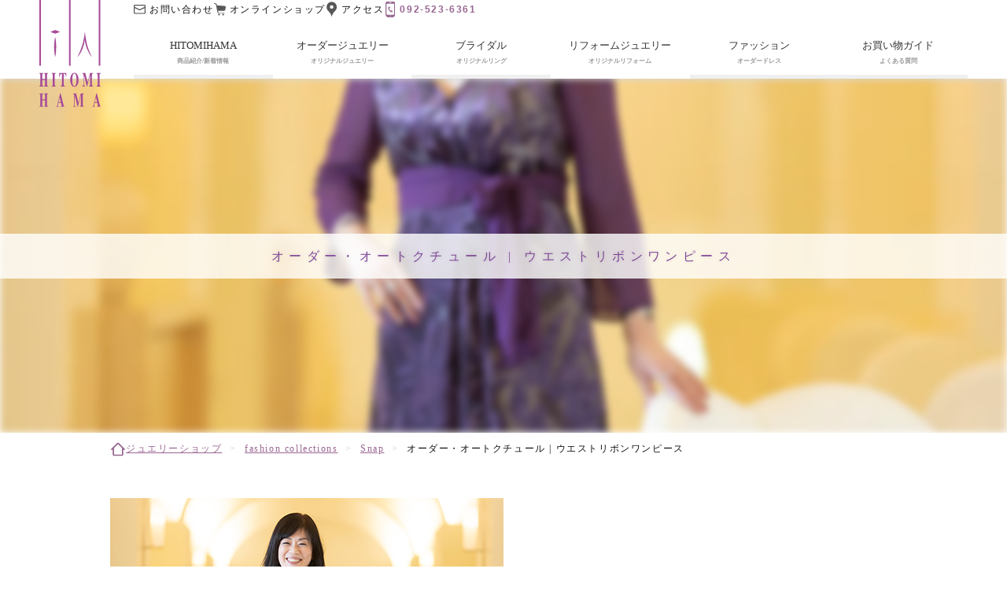

--- FILE ---
content_type: text/html; charset=UTF-8
request_url: https://www.hitomihama.co.jp/collection/collection-5321
body_size: 10372
content:
<!DOCTYPE html>
<html lang="ja-JP" xmlns:og="http://ogp.me/ns#" xmlns:fb="http://www.facebook.com/2008/fbml">

<head>
    <meta charset="UTF-8">
  <meta name="viewport" content="width=device-width">
  
  <!--  -->

    <link href="https://www.hitomihama.co.jp/website/wp-content/themes/ver2020/static/favicon.png" rel="icon" type="image/png">
  <link href="https://www.hitomihama.co.jp/website/wp-content/themes/ver2020/static/favicon.png" rel="apple-touch-icon" type="image/png">
  <link rel="alternate" type="application/rss+xml" title="hitomihama RSS Feed" href="https://www.hitomihama.co.jp/feed/atom">
  <meta property='og:locale' content='ja_JP'>
  <meta property='og:site_name' content='ヒトミハマジュエルサロン【福岡市】｜宝石のオーダー・リフォーム・婚約指輪'>
      <!-- wp-head -->
  <meta name='robots' content='index, follow, max-image-preview:large, max-snippet:-1, max-video-preview:-1' />

	<!-- This site is optimized with the Yoast SEO plugin v26.7 - https://yoast.com/wordpress/plugins/seo/ -->
	<title>オーダー・オートクチュール | ウエストリボンワンピース | ヒトミハマジュエルサロン【福岡市】｜宝石のオーダー・リフォーム・婚約指輪</title>
	<link rel="canonical" href="https://www.hitomihama.co.jp/collection/collection-5321" />
	<meta property="og:locale" content="ja_JP" />
	<meta property="og:type" content="article" />
	<meta property="og:title" content="オーダー・オートクチュール | ウエストリボンワンピース | ヒトミハマジュエルサロン【福岡市】｜宝石のオーダー・リフォーム・婚約指輪" />
	<meta property="og:description" content="ヒトミハマのオーダー・オートクチュール 。" />
	<meta property="og:url" content="https://www.hitomihama.co.jp/collection/collection-5321" />
	<meta property="og:site_name" content="ヒトミハマジュエルサロン【福岡市】｜宝石のオーダー・リフォーム・婚約指輪" />
	<meta property="article:modified_time" content="2023-06-17T03:10:23+00:00" />
	<meta property="og:image" content="https://www.hitomihama.co.jp/website/wp-content/uploads/2021/12/s_MG_2612.jpg" />
	<meta property="og:image:width" content="500" />
	<meta property="og:image:height" content="450" />
	<meta property="og:image:type" content="image/jpeg" />
	<meta name="twitter:card" content="summary_large_image" />
	<script type="application/ld+json" class="yoast-schema-graph">{"@context":"https://schema.org","@graph":[{"@type":"WebPage","@id":"https://www.hitomihama.co.jp/collection/collection-5321","url":"https://www.hitomihama.co.jp/collection/collection-5321","name":"オーダー・オートクチュール | ウエストリボンワンピース | ヒトミハマジュエルサロン【福岡市】｜宝石のオーダー・リフォーム・婚約指輪","isPartOf":{"@id":"https://www.hitomihama.co.jp/#website"},"primaryImageOfPage":{"@id":"https://www.hitomihama.co.jp/collection/collection-5321#primaryimage"},"image":{"@id":"https://www.hitomihama.co.jp/collection/collection-5321#primaryimage"},"thumbnailUrl":"https://www.hitomihama.co.jp/website/wp-content/uploads/2021/12/s_MG_2612.jpg","datePublished":"2021-12-17T01:38:07+00:00","dateModified":"2023-06-17T03:10:23+00:00","breadcrumb":{"@id":"https://www.hitomihama.co.jp/collection/collection-5321#breadcrumb"},"inLanguage":"ja","potentialAction":[{"@type":"ReadAction","target":["https://www.hitomihama.co.jp/collection/collection-5321"]}]},{"@type":"ImageObject","inLanguage":"ja","@id":"https://www.hitomihama.co.jp/collection/collection-5321#primaryimage","url":"https://www.hitomihama.co.jp/website/wp-content/uploads/2021/12/s_MG_2612.jpg","contentUrl":"https://www.hitomihama.co.jp/website/wp-content/uploads/2021/12/s_MG_2612.jpg","width":500,"height":450},{"@type":"BreadcrumbList","@id":"https://www.hitomihama.co.jp/collection/collection-5321#breadcrumb","itemListElement":[{"@type":"ListItem","position":1,"name":"ホーム","item":"https://www.hitomihama.co.jp/"},{"@type":"ListItem","position":2,"name":"Collections","item":"https://www.hitomihama.co.jp/collection"},{"@type":"ListItem","position":3,"name":"オーダー・オートクチュール | ウエストリボンワンピース"}]},{"@type":"WebSite","@id":"https://www.hitomihama.co.jp/#website","url":"https://www.hitomihama.co.jp/","name":"ヒトミハマジュエルサロン【福岡市】｜宝石のオーダー・リフォーム・婚約指輪","description":"福岡市薬院エリア浄水通で30年以上続くオーダーメイド専門の宝石店。オリジナルジュエリーやお手持ちの宝石のリフォームなどのご相談に、ジュエリーデザイナーが承ります。","potentialAction":[{"@type":"SearchAction","target":{"@type":"EntryPoint","urlTemplate":"https://www.hitomihama.co.jp/?s={search_term_string}"},"query-input":{"@type":"PropertyValueSpecification","valueRequired":true,"valueName":"search_term_string"}}],"inLanguage":"ja"}]}</script>
	<!-- / Yoast SEO plugin. -->


<link rel='dns-prefetch' href='//www.googletagmanager.com' />
<link rel="alternate" title="oEmbed (JSON)" type="application/json+oembed" href="https://www.hitomihama.co.jp/wp-json/oembed/1.0/embed?url=https%3A%2F%2Fwww.hitomihama.co.jp%2Fcollection%2Fcollection-5321" />
<link rel="alternate" title="oEmbed (XML)" type="text/xml+oembed" href="https://www.hitomihama.co.jp/wp-json/oembed/1.0/embed?url=https%3A%2F%2Fwww.hitomihama.co.jp%2Fcollection%2Fcollection-5321&#038;format=xml" />
<style id='wp-img-auto-sizes-contain-inline-css' type='text/css'>
img:is([sizes=auto i],[sizes^="auto," i]){contain-intrinsic-size:3000px 1500px}
/*# sourceURL=wp-img-auto-sizes-contain-inline-css */
</style>
<link rel='stylesheet' id='sbi_styles-css' href='https://www.hitomihama.co.jp/website/wp-content/plugins/instagram-feed/css/sbi-styles.min.css?ver=6.10.0' type='text/css' media='all' />
<style id='wp-emoji-styles-inline-css' type='text/css'>

	img.wp-smiley, img.emoji {
		display: inline !important;
		border: none !important;
		box-shadow: none !important;
		height: 1em !important;
		width: 1em !important;
		margin: 0 0.07em !important;
		vertical-align: -0.1em !important;
		background: none !important;
		padding: 0 !important;
	}
/*# sourceURL=wp-emoji-styles-inline-css */
</style>
<style id='wp-block-library-inline-css' type='text/css'>
:root{--wp-block-synced-color:#7a00df;--wp-block-synced-color--rgb:122,0,223;--wp-bound-block-color:var(--wp-block-synced-color);--wp-editor-canvas-background:#ddd;--wp-admin-theme-color:#007cba;--wp-admin-theme-color--rgb:0,124,186;--wp-admin-theme-color-darker-10:#006ba1;--wp-admin-theme-color-darker-10--rgb:0,107,160.5;--wp-admin-theme-color-darker-20:#005a87;--wp-admin-theme-color-darker-20--rgb:0,90,135;--wp-admin-border-width-focus:2px}@media (min-resolution:192dpi){:root{--wp-admin-border-width-focus:1.5px}}.wp-element-button{cursor:pointer}:root .has-very-light-gray-background-color{background-color:#eee}:root .has-very-dark-gray-background-color{background-color:#313131}:root .has-very-light-gray-color{color:#eee}:root .has-very-dark-gray-color{color:#313131}:root .has-vivid-green-cyan-to-vivid-cyan-blue-gradient-background{background:linear-gradient(135deg,#00d084,#0693e3)}:root .has-purple-crush-gradient-background{background:linear-gradient(135deg,#34e2e4,#4721fb 50%,#ab1dfe)}:root .has-hazy-dawn-gradient-background{background:linear-gradient(135deg,#faaca8,#dad0ec)}:root .has-subdued-olive-gradient-background{background:linear-gradient(135deg,#fafae1,#67a671)}:root .has-atomic-cream-gradient-background{background:linear-gradient(135deg,#fdd79a,#004a59)}:root .has-nightshade-gradient-background{background:linear-gradient(135deg,#330968,#31cdcf)}:root .has-midnight-gradient-background{background:linear-gradient(135deg,#020381,#2874fc)}:root{--wp--preset--font-size--normal:16px;--wp--preset--font-size--huge:42px}.has-regular-font-size{font-size:1em}.has-larger-font-size{font-size:2.625em}.has-normal-font-size{font-size:var(--wp--preset--font-size--normal)}.has-huge-font-size{font-size:var(--wp--preset--font-size--huge)}.has-text-align-center{text-align:center}.has-text-align-left{text-align:left}.has-text-align-right{text-align:right}.has-fit-text{white-space:nowrap!important}#end-resizable-editor-section{display:none}.aligncenter{clear:both}.items-justified-left{justify-content:flex-start}.items-justified-center{justify-content:center}.items-justified-right{justify-content:flex-end}.items-justified-space-between{justify-content:space-between}.screen-reader-text{border:0;clip-path:inset(50%);height:1px;margin:-1px;overflow:hidden;padding:0;position:absolute;width:1px;word-wrap:normal!important}.screen-reader-text:focus{background-color:#ddd;clip-path:none;color:#444;display:block;font-size:1em;height:auto;left:5px;line-height:normal;padding:15px 23px 14px;text-decoration:none;top:5px;width:auto;z-index:100000}html :where(.has-border-color){border-style:solid}html :where([style*=border-top-color]){border-top-style:solid}html :where([style*=border-right-color]){border-right-style:solid}html :where([style*=border-bottom-color]){border-bottom-style:solid}html :where([style*=border-left-color]){border-left-style:solid}html :where([style*=border-width]){border-style:solid}html :where([style*=border-top-width]){border-top-style:solid}html :where([style*=border-right-width]){border-right-style:solid}html :where([style*=border-bottom-width]){border-bottom-style:solid}html :where([style*=border-left-width]){border-left-style:solid}html :where(img[class*=wp-image-]){height:auto;max-width:100%}:where(figure){margin:0 0 1em}html :where(.is-position-sticky){--wp-admin--admin-bar--position-offset:var(--wp-admin--admin-bar--height,0px)}@media screen and (max-width:600px){html :where(.is-position-sticky){--wp-admin--admin-bar--position-offset:0px}}
/*wp_block_styles_on_demand_placeholder:696a0aa82cb12*/
/*# sourceURL=wp-block-library-inline-css */
</style>
<style id='classic-theme-styles-inline-css' type='text/css'>
/*! This file is auto-generated */
.wp-block-button__link{color:#fff;background-color:#32373c;border-radius:9999px;box-shadow:none;text-decoration:none;padding:calc(.667em + 2px) calc(1.333em + 2px);font-size:1.125em}.wp-block-file__button{background:#32373c;color:#fff;text-decoration:none}
/*# sourceURL=/wp-includes/css/classic-themes.min.css */
</style>
<link rel='stylesheet' id='contact-form-7-css' href='https://www.hitomihama.co.jp/website/wp-content/plugins/contact-form-7/includes/css/styles.css?ver=6.1.4' type='text/css' media='all' />
<link rel='stylesheet' id='my_style-css' href='https://www.hitomihama.co.jp/website/wp-content/themes/ver2020/assets/css/style.min.css?ver=0.6' type='text/css' media='all' />
<script type="text/javascript" src="https://www.hitomihama.co.jp/website/wp-includes/js/jquery/jquery.min.js?ver=3.7.1" id="jquery-core-js"></script>
<script type="text/javascript" src="https://www.hitomihama.co.jp/website/wp-includes/js/jquery/jquery-migrate.min.js?ver=3.4.1" id="jquery-migrate-js"></script>
<script type="text/javascript" id="track-the-click-js-extra">
/* <![CDATA[ */
var ajax_var = {"nonce":"a93830237c"};
var ttc_data = {"proBeacon":""};
//# sourceURL=track-the-click-js-extra
/* ]]> */
</script>
<script type="text/javascript" src="https://www.hitomihama.co.jp/website/wp-content/plugins/track-the-click/public/js/track-the-click-public.js?ver=0.4.0" id="track-the-click-js" data-noptimize="true" data-no-optimize="1"></script>
<script type="text/javascript" id="track-the-click-js-after" data-noptimize="true" data-no-optimize="1">
/* <![CDATA[ */
function getHomeURL() {return "https://www.hitomihama.co.jp";}
function getPostID() {return 5321;}
function showClickCounts() {return false;}

//# sourceURL=track-the-click-js-after
/* ]]> */
</script>

<!-- Site Kit によって追加された Google タグ（gtag.js）スニペット -->
<!-- Google アナリティクス スニペット (Site Kit が追加) -->
<script type="text/javascript" src="https://www.googletagmanager.com/gtag/js?id=G-N0NSDF8BMX" id="google_gtagjs-js" async></script>
<script type="text/javascript" id="google_gtagjs-js-after">
/* <![CDATA[ */
window.dataLayer = window.dataLayer || [];function gtag(){dataLayer.push(arguments);}
gtag("set","linker",{"domains":["www.hitomihama.co.jp"]});
gtag("js", new Date());
gtag("set", "developer_id.dZTNiMT", true);
gtag("config", "G-N0NSDF8BMX");
//# sourceURL=google_gtagjs-js-after
/* ]]> */
</script>
<link rel="https://api.w.org/" href="https://www.hitomihama.co.jp/wp-json/" /><link rel="alternate" title="JSON" type="application/json" href="https://www.hitomihama.co.jp/wp-json/wp/v2/collection/5321" /><link rel="EditURI" type="application/rsd+xml" title="RSD" href="https://www.hitomihama.co.jp/website/xmlrpc.php?rsd" />
<meta name="generator" content="WordPress 6.9" />
<link rel='shortlink' href='https://www.hitomihama.co.jp/?p=5321' />
<meta name="generator" content="Site Kit by Google 1.168.0" /><link rel="canonical" href="https://www.hitomihama.co.jp/collection/collection-5321">

<!-- Google タグ マネージャー スニペット (Site Kit が追加) -->
<script type="text/javascript">
/* <![CDATA[ */

			( function( w, d, s, l, i ) {
				w[l] = w[l] || [];
				w[l].push( {'gtm.start': new Date().getTime(), event: 'gtm.js'} );
				var f = d.getElementsByTagName( s )[0],
					j = d.createElement( s ), dl = l != 'dataLayer' ? '&l=' + l : '';
				j.async = true;
				j.src = 'https://www.googletagmanager.com/gtm.js?id=' + i + dl;
				f.parentNode.insertBefore( j, f );
			} )( window, document, 'script', 'dataLayer', 'GTM-W8TM9VQ' );
			
/* ]]> */
</script>

<!-- (ここまで) Google タグ マネージャー スニペット (Site Kit が追加) -->
  <!-- /wp-head -->
</head>

<body>
  <div id="header" class="header">
    <div class="headerlogo">
      <a href="https://www.hitomihama.co.jp/" class="headerlogo-item">
        <img src="https://www.hitomihama.co.jp/website/wp-content/themes/ver2020/assets/svg/logo.svg" alt="HITOMIHAMA">
      </a>
      <!--<img class="subLogo" src="https://www.hitomihama.co.jp/website/wp-content/themes/ver2020/assets/svg/sdg_logo.svg" alt="">-->
    </div>
    <button type="button" id="triggerHeaderMenu" class="globalMenu-button">
      <i></i>
      <i></i>
      <i></i>
    </button>
    <nav id="globalmenu" class="globalmenu">
      <ul class="globalmenu-main">
        <li class="headermenu-buttons more-list">
          <button type="button" class="globalmenu-main-item">
            <span class="parts-main">HITOMIHAMA</span>
            <span class="parts-sub">商品紹介/新着情報</span>
          </button>
          <ul class="globalmenu-sub">
            <li>
              <a href="https://www.hitomihama.co.jp/hitomihama" class="globalmenu-sub-item">
                <span>ごあいさつ</span>
              </a>
            </li>
            <li>
              <a href="https://www.hitomihama.co.jp/brandcollection" class="globalmenu-sub-item">
                <span>商品紹介</span>
              </a>
            </li>
            <li>
              <a href="https://www.hitomihama.co.jp/about" class="globalmenu-sub-item">
                <span>ブランドスピリット</span>
              </a>
            </li>
            <li>
              <a href="https://www.hitomihama.co.jp/history" class="globalmenu-sub-item">
                <span>ヒストリー＆プレスリリース</span>
              </a>
            </li>
            <li>
              <a href="https://www.hitomihama.co.jp/information" class="globalmenu-sub-item">
                <span>新着情報/ブログ</span>
              </a>
            </li>
          </ul>
        </li>
        <li class="headermenu-buttons direct-link">
          <a href="https://www.hitomihama.co.jp/orderjewelry/" target="_blank" rel="noopener">
            <button type="button" class="globalmenu-main-item">
              <span class="parts-main">オーダージュエリー</span>
              <span class="parts-sub">オリジナルジュエリー</span>
            </button>
          </a>
        </li>
        <li class="headermenu-buttons more-list">
          <button type="button" class="globalmenu-main-item">
            <span class="parts-main">ブライダル</span>
            <span class="parts-sub">オリジナルリング</span>
          </button>
          <ul class="globalmenu-sub">
            <li><a href="https://www.hitomihama.co.jp/items/engagement-rings-collections/">エンゲージリング</a></li>
            <li><a href=https://www.hitomihama.co.jp/items/marriage-rings-collections/">マリッジリング</a></li>
          </ul>
        </li>
        <li class="headermenu-buttons direct-link">
          <a href="https://www.hitomihama.co.jp/reform/" target="_blank" rel="noopener">
            <button type="button" class="globalmenu-main-item">
              <span class="parts-main">リフォームジュエリー</span>
              <span class="parts-sub">オリジナルリフォーム</span>
            </button>
          </a>
        </li>
        <li class="headermenu-buttons more-list">
          <button type="button" class="globalmenu-main-item">
            <span class="parts-main">ファッション</span>
            <span class="parts-sub">オーダードレス</span>
          </button>
          <ul class="globalmenu-sub">
            <li>
              <a href="https://www.hitomihama.co.jp/collections/fashion/" class="globalmenu-sub-item">
                <span>ファッションギャラリー</span>
              </a>
            </li>
            <li>
              <a href="https://www.hitomihama.co.jp/collections/fashion/#order" class="globalmenu-sub-item">
                <span>オーダーの流れ</span>
              </a>
            </li>
          </ul>
        </li>
        <li class="headermenu-buttons more-list">
          <button type="button" class="globalmenu-main-item">
            <span class="parts-main">お買い物ガイド</span>
            <span class="parts-sub">よくある質問</span>
          </button>
          <ul class="globalmenu-sub">
            <li>
              <a href="https://www.hitomihama.co.jp/qanda#guide" class="globalmenu-sub-item">
                <span>お買い物ガイド</span>
              </a>
            </li>
            <li>
              <a href="https://www.hitomihama.co.jp/qanda#qanda" class="globalmenu-sub-item">
                <span>よくある質問</span>
              </a>
            </li>
          </ul>
        </li>
      </ul>
      <ul class="othermenu">
        <li>
          <a href="https://www.hitomihama.co.jp/contact" class="othermenu-mail">
            <img src="https://www.hitomihama.co.jp/website/wp-content/themes/ver2020/assets/svg/icon/icon-mail.svg" alt="mail" class="othermenu-icon">
          </a>
        </li>
        <li>
          <a href="https://shop.hitomihama.co.jp/" class="othermenu-cart" target="_blank" rel="noopener">
            <img src="https://www.hitomihama.co.jp/website/wp-content/themes/ver2020/assets/svg/icon/icon-cart.svg" alt="cart" class="othermenu-icon">
          </a>
        </li>
        <li>
          <a href="#accessHitomihama" class="othermenu-access">
            <img src="https://www.hitomihama.co.jp/website/wp-content/themes/ver2020/assets/svg/icon/icon-mappin.svg" alt="access" class="othermenu-icon">
          </a>
        </li>
        <li>
          <a href="tel:0925236361" class="othermenu-tel">
            <img src="https://www.hitomihama.co.jp/website/wp-content/themes/ver2020/assets/svg/icon/icon-tel.svg" alt="mail" class="othermenu-icon">
          </a>
        </li>
      </ul>
    </nav>
  </div>
<div class="page">
  <header id="appHeader" class="page-header">
                  <div class="page-header-item">
          <div class="parts-title-all">
            <h1 class="parts-title">オーダー・オートクチュール | ウエストリボンワンピース</h1>
                      </div>
                      <img src="https://www.hitomihama.co.jp/website/wp-content/uploads/2021/12/s_MG_2612-480x280.jpg" class="attachment-post-thumbnail size-post-thumbnail wp-post-image" alt="" decoding="async" fetchpriority="high" />                  </div>
  </header>
  <nav class="wrap">
        <ul class="pankuzu">
      <li><a href="https://www.hitomihama.co.jp/">ジュエリーショップ</a></li>
              <li><a href="https://www.hitomihama.co.jp/collections/fashion">fashion collections</a></li>
                    <li><a href="https://www.hitomihama.co.jp/items/snap">Snap</a></li>
            <li><span>オーダー・オートクチュール | ウエストリボンワンピース</span></li>
    </ul>
  </nav>
  <main role="main" class="contents">
    <article class="posted textStyle wrap">
      <div class="wp-block-image">
<figure class="aligncenter size-full"><img decoding="async" width="500" height="450" src="https://www.hitomihama.co.jp/website/wp-content/uploads/2021/12/s_MG_2612.jpg" alt="" class="wp-image-5322"/></figure>
</div>


<p><em><strong><a href="https://www.hitomihama.co.jp/items/snap"><em><strong><em><strong><a href="https://www.hitomihama.co.jp/collections/fashon"><em><strong>></strong></em>一覧へ戻る</a></strong></em></strong></em></a></strong></em></p>
      <div class="posted-footer">
        Posted : <time datetime="2021-12-17" pubdate>2021-12-17</time>
      </div>
1
        <nav class="pagination-single">
    <p>
              <a href="https://www.hitomihama.co.jp/collection/collection-5323">
          <img src="https://www.hitomihama.co.jp/website/wp-content/themes/ver2020/assets/svg/icon/icon-pagenewer.svg" alt="オーダー・オートクチュール | ワインレッドドレープドレス">
        </a>
          </p>
    <p>
      <!--
            <a href="https://www.hitomihama.co.jp//information/">
              <img src="https://www.hitomihama.co.jp/website/wp-content/themes/ver2020/assets/svg/icon/icon-pageback.svg" alt="Back">
            </a>
            -->
    </p>
    <p>
              <a href="https://www.hitomihama.co.jp/collection/collection-5318">
          <img src="https://www.hitomihama.co.jp/website/wp-content/themes/ver2020/assets/svg/icon/icon-pageolder.svg" alt="オーダー・オートクチュール | 白レースワンピース">
        </a>
          </p>
  </nav>
    </article>
  </main>
      <aside class="page-footer">
      <section class="page-footer-access wrap">
        <h1 id="accessHitomihama" class="page-title-main">
          <span>ご来店のアクセス</span>
        </h1>
        <div class="access-image">
          <img src="https://www.hitomihama.co.jp/website/wp-content/themes/ver2020/assets/img/app-footer-image.jpg" alt="">
        </div>
        <div class="access-subtitle">
          <p>HITOMIHAMA ジュエルサロン</p>
          <p>TEL.092-523-6361</p>
        </div>
        <p>営業時間 10:00～18:00 毎週月曜、第2・4日曜店休　福岡市中央区平尾浄水町8番14号ガーデンヒルズ浄水Ⅱ2F</p>
        <ul class="access-list">
          <li class="access-list-item">
            <h2 class="item-title">お車で</h2>
            <p>●地下鉄薬院駅より約10分</p>
            <p>●西鉄平尾駅より約10分</p>
            <p>［駐車場について］</p>
            <p>お車でお越しの方は近隣の駐車場をご利用ください。</p>
          </li>
          <li class="access-list-item">
            <h2 class="item-title">西鉄バスで「動物園前」下車</h2>
            <p>●博多・天神方面から 56、58番。</p>
            <p>●柏原・桧原方面から 56番乗車。</p>
            <p>●小笹方面から 58番乗車。</p>
          </li>
          <li class="access-list-item">
            <h2 class="item-title">地下鉄で</h2>
            <p>●地下鉄七隈線</p>
            <p>「薬院大通（動植物園口）」下車</p>
            <p>徒歩約１５分。</p>
          </li>
        </ul>
        <div class="access-map">
          <iframe src="https://www.google.com/maps/embed?pb=!1m18!1m12!1m3!1d3324.2399920422145!2d130.38948335087446!3d33.573117580644414!2m3!1f0!2f0!3f0!3m2!1i1024!2i768!4f13.1!3m3!1m2!1s0x3541917d47a06cfb%3A0x20d01d11f27cc29a!2z44OS44OI44Of44OP44Oe44K444Ol44Ko44Or44K144Ot44Oz!5e0!3m2!1sja!2sjp!4v1590225300723!5m2!1sja!2sjp" width="600" height="450" frameborder="0" style="border:0;" allowfullscreen="" aria-hidden="false" tabindex="0"></iframe>
        </div>
      </section>
      <section class="page-footer-info">
        <div class="wrap">
          <h1 class="info-title">ヒトミハマではご予約をおすすめしております</h1>
          <p>「LINE」でのご相談・オーダーも承っております。</p>
          <ul class="info-links document">
            <li>
              <a class="topOrder-button" href="tel:0925236361">
                <div>
                  <img src="https://www.hitomihama.co.jp/website/wp-content/themes/ver2020/assets/svg/icon/icon-tel.svg" alt="">
                </div>
                <div>
                  <span>お電話</span>
                  <span>092-523-6361</span>
                  <span>営業時間（10:00～18:00）</span>
                </div>
              </a>
            </li>
            <li>
              <a class="topOrder-button" href="https://lin.ee/yubxBjf" target="_blank" rel="noopener">
                <div>
                  <img src="https://www.hitomihama.co.jp/website/wp-content/themes/ver2020/assets/svg/icon/icon-line.svg" alt="">
                </div>
                <div>
                  <span>LINEでご相談・ご予約</span>
                </div>
              </a>
            </li>
          </ul>
        </div>
      </section>
    </aside></div>

<footer class="footer wrap">
  <ul class="page-footer-icons serif">
    <li>
      <a href="https://instagram.com/hitomihama_official" class="othermenu-instagram" target="_blank" rel="noopener">
        <img src="https://www.hitomihama.co.jp/website/wp-content/themes/ver2020/assets/svg/icon/icon-instagram.svg" alt="instagram" class="othermenu-icon">
        <span>offcial</span>
      </a>
    </li>
    <li>
      <a href="https://www.instagram.com/hitomihama_fashion/" class="othermenu-facebook" target="_blank" rel="noopener">
        <img src="https://www.hitomihama.co.jp/website/wp-content/themes/ver2020/assets/svg/icon/icon-instagram.svg" alt="instagram" class="othermenu-icon">
        <span>fashion</span>
      </a>
    </li>
    <li>
      <a href="https://www.youtube.com/watch?v=CSaz1JZP_bc&feature=youtu.be" class="othermenu-youtube" target="_blank" rel="noopener">
        <img src="https://www.hitomihama.co.jp/website/wp-content/themes/ver2020/assets/svg/icon/icon-youtube.svg" alt="サロンの日常│福岡・浄水通りにあるジュエリーサロン" class="othermenu-icon">
        <span>movie</span>
      </a>
    </li>
  </ul>

  <nav class="footer__sitemap serif">
    <div class="footer__sitemap__lists">
      <h1>HITOMIHAMA</h1>
      <ul>
        <li><a href="https://www.hitomihama.co.jp/hitomihama">ごあいさつ</a></li>
        <li><a href="https://www.hitomihama.co.jp/brandcollection">商品紹介</a></li>
        <li><a href="https://www.hitomihama.co.jp/about">ブランドスピリット</a></li>
        <li><a href="https://www.hitomihama.co.jp/history">ヒストリー＆プレスリリース</a></li>
        <li><a href="https://www.hitomihama.co.jp/information">新着情報/ブログ</a></li>
      </ul>
    </div>
    <div class="footer__sitemap__lists">
      <h1>Oeder Jewelry</h1>
      <ul>
        <li><a href="https://www.hitomihama.co.jp/orderjewelry/" target="_blank" rel="noopener">オーダージュエリー</a></li>
        <li><a href="https://www.hitomihama.co.jp/items/order-collections/">オーダー例</a></li>
        <li><a href="https://www.hitomihama.co.jp/items/order-collections/#order">オーダーの流れ</a></li>
        <li><a href="https://www.hitomihama.co.jp/seiza/">星と宝石の物語</a></li>
      </ul>
    </div>
    <div class="footer__sitemap__lists">
      <h1>Bridal Jewelry</h1>
      <ul>
        <li><a href="https://www.hitomihama.co.jp/items/engagement-rings-collections/">エンゲージリング</a></li>
        <li><a href=https://www.hitomihama.co.jp/items/marriage-rings-collections/">マリッジリング</a></li>
      </ul>
    </div>
    <div class="footer__sitemap__lists">
      <h1 class="serif">Reform Jewelry</h1>
      <ul>
        <li><a href="https://www.hitomihama.co.jp/reform/" target="_blank" rel="noopener">リフォームジュエリー</a></li>
        <li><a href="https://www.hitomihama.co.jp/items/refine-collections/">リフォーム例</a></li>
        <li><a href="https://www.hitomihama.co.jp/items/refine-collections/#order">リフォームの流れ</a></li>
      </ul>
    </div>
    <div class="footer__sitemap__lists">
      <h1>Fashion</h1>
      <ul>
        <li><a href="https://www.hitomihama.co.jp/collections/fashion/">ファッションギャラリー</a></li>
        <li><a href="https://www.hitomihama.co.jp/collections/fashion/#order">オーダーの流れ</a></li>
      </ul>
      <h1>Guide</h1>
      <ul>
        <li><a href="https://www.hitomihama.co.jp/qanda#guide">お買い物ガイド</a></li>
        <li><a href="https://www.hitomihama.co.jp/qanda#qanda">よくある質問</a></li>
      </ul>
    </div>
    <div class="footer__sitemap__lists">
      <h1>About us</h1>
      <ul>
        <li><a href="https://www.hitomihama.co.jp/company">会社概要</a></li>
        <li><a href="https://www.hitomihama.co.jp/recruit">リクルート</a></li>
        <li><a href="https://www.hitomihama.co.jp/contact">お問い合わせ</a></li>
      </ul>
    </div>
  </nav>
  <p class="copyright serif">© 2012 - 2026 SAISEI co.</p>
</footer>

<div id="lineBanner" class="banner-line">
  <a href="tel:0925236361">
    <img src="https://www.hitomihama.co.jp/website/wp-content/themes/ver2020/assets/img/linebanner_01.png" alt="">
  </a>
  <a href="https://lin.ee/yubxBjf">
    <img src="https://www.hitomihama.co.jp/website/wp-content/themes/ver2020/assets/img/linebanner_02.png" alt="">
  </a>
</div>
<a href="#appHeader" id="pagetop" class="pagetop"></a>
<!-- wp-footer -->
<script type="speculationrules">
{"prefetch":[{"source":"document","where":{"and":[{"href_matches":"/*"},{"not":{"href_matches":["/website/wp-*.php","/website/wp-admin/*","/website/wp-content/uploads/*","/website/wp-content/*","/website/wp-content/plugins/*","/website/wp-content/themes/ver2020/*","/*\\?(.+)"]}},{"not":{"selector_matches":"a[rel~=\"nofollow\"]"}},{"not":{"selector_matches":".no-prefetch, .no-prefetch a"}}]},"eagerness":"conservative"}]}
</script>
<!-- Instagram Feed JS -->
<script type="text/javascript">
var sbiajaxurl = "https://www.hitomihama.co.jp/website/wp-admin/admin-ajax.php";
</script>
		<!-- Google タグ マネージャー (noscript) スニペット (Site Kit が追加) -->
		<noscript>
			<iframe src="https://www.googletagmanager.com/ns.html?id=GTM-W8TM9VQ" height="0" width="0" style="display:none;visibility:hidden"></iframe>
		</noscript>
		<!-- (ここまで) Google タグ マネージャー (noscript) スニペット (Site Kit が追加) -->
		<script type="text/javascript" src="https://www.hitomihama.co.jp/website/wp-includes/js/dist/hooks.min.js?ver=dd5603f07f9220ed27f1" id="wp-hooks-js"></script>
<script type="text/javascript" src="https://www.hitomihama.co.jp/website/wp-includes/js/dist/i18n.min.js?ver=c26c3dc7bed366793375" id="wp-i18n-js"></script>
<script type="text/javascript" id="wp-i18n-js-after">
/* <![CDATA[ */
wp.i18n.setLocaleData( { 'text direction\u0004ltr': [ 'ltr' ] } );
//# sourceURL=wp-i18n-js-after
/* ]]> */
</script>
<script type="text/javascript" src="https://www.hitomihama.co.jp/website/wp-content/plugins/contact-form-7/includes/swv/js/index.js?ver=6.1.4" id="swv-js"></script>
<script type="text/javascript" id="contact-form-7-js-translations">
/* <![CDATA[ */
( function( domain, translations ) {
	var localeData = translations.locale_data[ domain ] || translations.locale_data.messages;
	localeData[""].domain = domain;
	wp.i18n.setLocaleData( localeData, domain );
} )( "contact-form-7", {"translation-revision-date":"2025-11-30 08:12:23+0000","generator":"GlotPress\/4.0.3","domain":"messages","locale_data":{"messages":{"":{"domain":"messages","plural-forms":"nplurals=1; plural=0;","lang":"ja_JP"},"This contact form is placed in the wrong place.":["\u3053\u306e\u30b3\u30f3\u30bf\u30af\u30c8\u30d5\u30a9\u30fc\u30e0\u306f\u9593\u9055\u3063\u305f\u4f4d\u7f6e\u306b\u7f6e\u304b\u308c\u3066\u3044\u307e\u3059\u3002"],"Error:":["\u30a8\u30e9\u30fc:"]}},"comment":{"reference":"includes\/js\/index.js"}} );
//# sourceURL=contact-form-7-js-translations
/* ]]> */
</script>
<script type="text/javascript" id="contact-form-7-js-before">
/* <![CDATA[ */
var wpcf7 = {
    "api": {
        "root": "https:\/\/www.hitomihama.co.jp\/wp-json\/",
        "namespace": "contact-form-7\/v1"
    }
};
//# sourceURL=contact-form-7-js-before
/* ]]> */
</script>
<script type="text/javascript" src="https://www.hitomihama.co.jp/website/wp-content/plugins/contact-form-7/includes/js/index.js?ver=6.1.4" id="contact-form-7-js"></script>
<script type="text/javascript" src="https://www.hitomihama.co.jp/website/wp-content/themes/ver2020/assets/js/common.js?ver=1.6" id="jscommon-js"></script>
<script id="wp-emoji-settings" type="application/json">
{"baseUrl":"https://s.w.org/images/core/emoji/17.0.2/72x72/","ext":".png","svgUrl":"https://s.w.org/images/core/emoji/17.0.2/svg/","svgExt":".svg","source":{"concatemoji":"https://www.hitomihama.co.jp/website/wp-includes/js/wp-emoji-release.min.js?ver=6.9"}}
</script>
<script type="module">
/* <![CDATA[ */
/*! This file is auto-generated */
const a=JSON.parse(document.getElementById("wp-emoji-settings").textContent),o=(window._wpemojiSettings=a,"wpEmojiSettingsSupports"),s=["flag","emoji"];function i(e){try{var t={supportTests:e,timestamp:(new Date).valueOf()};sessionStorage.setItem(o,JSON.stringify(t))}catch(e){}}function c(e,t,n){e.clearRect(0,0,e.canvas.width,e.canvas.height),e.fillText(t,0,0);t=new Uint32Array(e.getImageData(0,0,e.canvas.width,e.canvas.height).data);e.clearRect(0,0,e.canvas.width,e.canvas.height),e.fillText(n,0,0);const a=new Uint32Array(e.getImageData(0,0,e.canvas.width,e.canvas.height).data);return t.every((e,t)=>e===a[t])}function p(e,t){e.clearRect(0,0,e.canvas.width,e.canvas.height),e.fillText(t,0,0);var n=e.getImageData(16,16,1,1);for(let e=0;e<n.data.length;e++)if(0!==n.data[e])return!1;return!0}function u(e,t,n,a){switch(t){case"flag":return n(e,"\ud83c\udff3\ufe0f\u200d\u26a7\ufe0f","\ud83c\udff3\ufe0f\u200b\u26a7\ufe0f")?!1:!n(e,"\ud83c\udde8\ud83c\uddf6","\ud83c\udde8\u200b\ud83c\uddf6")&&!n(e,"\ud83c\udff4\udb40\udc67\udb40\udc62\udb40\udc65\udb40\udc6e\udb40\udc67\udb40\udc7f","\ud83c\udff4\u200b\udb40\udc67\u200b\udb40\udc62\u200b\udb40\udc65\u200b\udb40\udc6e\u200b\udb40\udc67\u200b\udb40\udc7f");case"emoji":return!a(e,"\ud83e\u1fac8")}return!1}function f(e,t,n,a){let r;const o=(r="undefined"!=typeof WorkerGlobalScope&&self instanceof WorkerGlobalScope?new OffscreenCanvas(300,150):document.createElement("canvas")).getContext("2d",{willReadFrequently:!0}),s=(o.textBaseline="top",o.font="600 32px Arial",{});return e.forEach(e=>{s[e]=t(o,e,n,a)}),s}function r(e){var t=document.createElement("script");t.src=e,t.defer=!0,document.head.appendChild(t)}a.supports={everything:!0,everythingExceptFlag:!0},new Promise(t=>{let n=function(){try{var e=JSON.parse(sessionStorage.getItem(o));if("object"==typeof e&&"number"==typeof e.timestamp&&(new Date).valueOf()<e.timestamp+604800&&"object"==typeof e.supportTests)return e.supportTests}catch(e){}return null}();if(!n){if("undefined"!=typeof Worker&&"undefined"!=typeof OffscreenCanvas&&"undefined"!=typeof URL&&URL.createObjectURL&&"undefined"!=typeof Blob)try{var e="postMessage("+f.toString()+"("+[JSON.stringify(s),u.toString(),c.toString(),p.toString()].join(",")+"));",a=new Blob([e],{type:"text/javascript"});const r=new Worker(URL.createObjectURL(a),{name:"wpTestEmojiSupports"});return void(r.onmessage=e=>{i(n=e.data),r.terminate(),t(n)})}catch(e){}i(n=f(s,u,c,p))}t(n)}).then(e=>{for(const n in e)a.supports[n]=e[n],a.supports.everything=a.supports.everything&&a.supports[n],"flag"!==n&&(a.supports.everythingExceptFlag=a.supports.everythingExceptFlag&&a.supports[n]);var t;a.supports.everythingExceptFlag=a.supports.everythingExceptFlag&&!a.supports.flag,a.supports.everything||((t=a.source||{}).concatemoji?r(t.concatemoji):t.wpemoji&&t.twemoji&&(r(t.twemoji),r(t.wpemoji)))});
//# sourceURL=https://www.hitomihama.co.jp/website/wp-includes/js/wp-emoji-loader.min.js
/* ]]> */
</script>
<!-- /wp-footer -->
</body>

</html>

--- FILE ---
content_type: text/css
request_url: https://www.hitomihama.co.jp/website/wp-content/themes/ver2020/assets/css/style.min.css?ver=0.6
body_size: 7649
content:
@import"https://fonts.googleapis.com/css2?family=Noto+Serif+JP:wght@200&display=swap";*{box-sizing:border-box;margin:0;padding:0}html{height:100%;scroll-behavior:smooth}body{font-family:"Questrial",-apple-system,BlinkMacSystemFont,"Helvetica Neue","Yu Gothic Medium","游ゴシック Medium",YuGothic,"游ゴシック体","ヒラギノ角ゴ Pro W3","Hiragino Kaku Gothic Pro","BIZ UDPGothic",sans-serif;font-feature-settings:"palt";background:#fff;color:#101010;font-weight:400;letter-spacing:.1em;line-height:1.6em;-webkit-font-smoothing:antialiased;-moz-osx-font-smoothing:grayscale}img{max-width:100%;vertical-align:top;height:auto}a{text-decoration:none}ul,ol{list-style:none}button:focus{outline:0}hr{border-width:0;border-top:1px solid #e0e0e0}.wrap{width:100%;padding:0 20px}.wrap .document{max-width:768px;margin:0 auto}@media screen and (min-width: 1024px){.wrap{width:1000px;margin:0 auto;padding:0}}.anchor{margin-top:-150px;padding-top:150px}.text-center{text-align:center}.section-space{margin-top:100px}.serif{font-family:"游明朝 Medium","ヒラギノ明朝 ProN W3","HiraMinProN-W3","BIZ UDPMincho",serif;font-feature-settings:"palt"}.header{position:fixed;width:100%;top:0;z-index:9999}@media screen and (min-width: 1024px){.header{background:#fff;box-shadow:0 0 10px -2px rgba(0,0,0,.25);height:100px;display:grid;grid-template-columns:100px 1fr;gap:20px;padding:0 20px}}@media screen and (min-width: 1280px){.header{padding:0 50px}}.headerlogo{position:relative}.headerlogo-item{position:absolute;top:0;left:1rem;width:50px;z-index:99}@media screen and (min-width: 1024px){.headerlogo-item{top:0;left:0;width:78px}}.subLogo{position:absolute;top:10px;left:80px;width:50px;z-index:99}@media screen and (min-width: 1024px){.subLogo{position:absolute;top:10px;left:100px;width:100px}}.globalMenu-button{display:block;width:60px;height:30px;position:absolute;right:1rem;top:20px;z-index:99;background:rgba(0,0,0,0);border:0}.globalMenu-button:focus{outline:0}.globalMenu-button i{display:block;position:absolute;width:60px;height:2px;background:#999;border-radius:3px;transition:all .5s}.globalMenu-button i:nth-of-type(1){top:0}.globalMenu-button i:nth-of-type(2){top:14px}.globalMenu-button i:nth-of-type(3){top:28px}.globalMenu-button span{display:block;position:absolute;bottom:0;width:100%;color:#999;font-size:.5rem;margin-top:5px;text-align:center}.globalMenu-button.js-active i:nth-of-type(1){transform:translateY(14px) rotate(-45deg)}.globalMenu-button.js-active i:nth-of-type(2){opacity:0}.globalMenu-button.js-active i:nth-of-type(3){transform:translateY(-14px) rotate(45deg)}@media screen and (min-width: 1024px){.globalMenu-button{display:none}}.footer{margin-top:3rem}.footer__sitemap{width:-webkit-fit-content;width:-moz-fit-content;width:fit-content;margin:3rem auto;display:grid;grid-template-columns:1fr;gap:2rem}@media screen and (min-width: 768px){.footer__sitemap{grid-template-columns:1fr 1fr 1fr}}@media screen and (min-width: 1024px){.footer__sitemap{grid-template-columns:1fr 1fr 1fr 1fr 1fr 1fr}}.footer__sitemap__lists h1{font-size:1rem;color:#666;margin-top:1rem}.footer__sitemap__lists a{font-size:.75rem;color:#333}.globalmenu{position:fixed;width:100%;height:100vh;z-index:10;background:#f0f0f0;padding:100px 1.5rem;overflow-y:auto;transform:translateX(100%);transition:transform 1s}@media screen and (min-width: 1024px){.globalmenu{transform:translateX(0);height:100px;position:relative;display:grid;grid-template-rows:24px 1fr;gap:20px;background:#fff;overflow:visible;padding:0}}.globalmenu.js-active{transform:translateX(0)}.globalmenu-main{position:relative}.globalmenu-main .headermenu-buttons.direct-link button{cursor:pointer}.globalmenu-main .headermenu-buttons.direct-link.js-active{background:rgba(0,0,0,0)}@media screen and (min-width: 1024px){.globalmenu-main{order:2;display:flex;justify-content:right;gap:20px}.globalmenu-main>li{width:100%;flex-grow:1;position:relative;transition:all .5s;border-bottom:5px solid #fff;padding:5px}.globalmenu-main>li.js-active{background:#f0f0f0;color:#fff}.globalmenu-main>li.js-active>.globalmenu-sub{transform:scaleY(1)}.globalmenu-main>li.more-list{border-color:#f0f0f0}}.globalmenu-main-item{font-family:"游明朝 Medium","ヒラギノ明朝 ProN W3","HiraMinProN-W3","BIZ UDPMincho",serif;font-feature-settings:"palt";background:rgba(0,0,0,0);border:0;padding:10px 0}@media screen and (min-width: 1024px){.globalmenu-main-item{display:block;width:100%;cursor:pointer;-webkit-user-select:none;-moz-user-select:none;user-select:none;line-height:1.2rem;text-align:center;padding:0}}.globalmenu-main-item .parts-main{color:#333;font-size:1.25rem;letter-spacing:0}@media screen and (min-width: 1024px){.globalmenu-main-item .parts-main{font-size:.8rem;display:block}}.globalmenu-main-item .parts-sub{color:#999;font-weight:bold;font-size:.75rem;padding-left:15px}@media screen and (min-width: 1024px){.globalmenu-main-item .parts-sub{font-size:.5rem;letter-spacing:0;display:block;padding:0}}@media screen and (min-width: 1024px){.globalmenu-sub{transition:transform .5s;transform:scaleY(0);transform-origin:top;position:absolute;left:0;top:100%;width:100%}}.globalmenu-sub a{color:#333;display:block;padding:10px 0;font-size:.75rem}.globalmenu-sub a:before{content:"　　　";display:inline-block;text-decoration:line-through;color:#ccc}@media screen and (min-width: 1024px){.globalmenu-sub a{padding:10px}.globalmenu-sub a:before{content:"●";color:#ccc;text-decoration:none}}@media screen and (min-width: 1024px){.globalmenu-sub>li{background:rgba(240,240,240,.9)}}@media screen and (min-width: 1024px){.globalmenu-sub a{transition:background .5s}.globalmenu-sub a:hover{background:#fff0c0}}.othermenu{border-top:1px dashed #ccc}.othermenu a{color:#101010;display:block;margin-top:20px}@media screen and (min-width: 1024px){.othermenu{order:1;display:flex;justify-content:right;align-items:center;font-size:.75rem;gap:15px;border:0}.othermenu li{text-align:right}.othermenu li>a{display:flex;justify-content:right;align-items:center;margin:0}}.othermenu-icon{-o-object-fit:contain;object-fit:contain;-o-object-position:center center;object-position:center center;width:20px;height:20px;padding-right:5px}.othermenu-mail::after{content:"お問い合わせ"}.othermenu-tel{order:10}.othermenu-tel::after{content:"092-523-6361";color:#986591;font-weight:bold}@media screen and (min-width: 1024px){.othermenu-tel{order:0}}.othermenu-cart::after{content:"オンラインショップ"}.othermenu-access::after{content:"アクセス"}.page{padding-top:100px}.contents{margin-top:50px}.page-title-main{font-family:"游明朝 Medium","ヒラギノ明朝 ProN W3","HiraMinProN-W3","BIZ UDPMincho",serif;font-feature-settings:"palt";color:#72378f;font-size:1.5rem;letter-spacing:.2rem;line-height:2.25rem;margin-bottom:30px;text-align:center}.page-title-main span{display:inline-block;border-bottom:1px solid #d47dff;padding-bottom:5px}.page-title-sub{font-family:"游明朝 Medium","ヒラギノ明朝 ProN W3","HiraMinProN-W3","BIZ UDPMincho",serif;font-feature-settings:"palt";color:#72378f;font-size:1.25rem;letter-spacing:.2rem;line-height:2rem;margin-bottom:30px;text-align:center}.page-title-gray{background:#f0f0f0;color:#996592;font-size:1.2rem;letter-spacing:.15rem;padding:5px 10px;margin-bottom:15px}.swiper-container{width:100%;overflow:hidden}.frontpage-hitomihamaonlineshop{display:block;width:-webkit-fit-content;width:-moz-fit-content;width:fit-content;margin:1rem auto;padding:10px;border:1px solid #986591;color:#986591;transition:all 1s}.frontpage-hitomihamaonlineshop:hover{color:#fff;border:1px solid #dc6fa7;background:#fdaad5}.page-header-item-other img{width:100%}.page-header-item-simple{position:relative;width:100%;height:250px;display:flex;justify-content:center;align-items:center;background:linear-gradient(180deg, #fdf3ff 0%, #fff 50%)}@media screen and (min-width: 768px){.page-header-item-simple{height:250px}}.page-header-item-simple .parts-title{font-family:"游明朝 Medium","ヒラギノ明朝 ProN W3","HiraMinProN-W3","BIZ UDPMincho",serif;font-feature-settings:"palt";position:relative;z-index:2;color:#101010;font-size:1rem;letter-spacing:.1rem;text-align:center;filter:drop-shadow(0 0 5px rgba(0, 0, 0, 0.25))}@media screen and (min-width: 768px){.page-header-item-simple .parts-title{font-size:1.5rem;letter-spacing:.3rem}}.page-header-subArea{font-family:"游明朝 Medium","ヒラギノ明朝 ProN W3","HiraMinProN-W3","BIZ UDPMincho",serif;font-feature-settings:"palt";max-width:768px;margin:96px auto 60px;padding-bottom:60px;border-bottom:1px dashed #e0e0e0}.page-header-item{position:relative;width:100%;overflow:hidden;display:flex;justify-content:center;align-items:center}@media screen and (min-width: 768px){.page-header-item{height:450px}}.page-header-item .parts-title-all{width:100%;position:relative;z-index:2;background:rgba(255,255,255,.8);padding:1rem}.page-header-item .parts-title{font-family:"游明朝 Medium","ヒラギノ明朝 ProN W3","HiraMinProN-W3","BIZ UDPMincho",serif;font-feature-settings:"palt";position:relative;z-index:2;color:#7d4697;font-size:.75rem;font-weight:normal;letter-spacing:.2rem;text-align:center;filter:drop-shadow(0 0 2px rgba(0, 0, 0, 0.1))}@media screen and (min-width: 768px){.page-header-item .parts-title{font-size:1rem;letter-spacing:.4rem}}.page-header-item .parts-price{font-family:"游明朝 Medium","ヒラギノ明朝 ProN W3","HiraMinProN-W3","BIZ UDPMincho",serif;font-feature-settings:"palt";position:relative;z-index:2;color:#333;font-size:.8rem;font-weight:normal;letter-spacing:.1rem;text-align:center;margin-top:15px}.page-header-item .parts-price::before{content:"￥"}.page-header-item .parts-price::after{content:"（税込）";letter-spacing:0;font-size:.75rem}@media screen and (min-width: 768px){.page-header-item .parts-price{font-size:1rem;letter-spacing:.3rem;margin-top:15px}}.page-header-item img{position:absolute;z-index:0;filter:blur(5px);width:100%;height:100%;-o-object-fit:cover;object-fit:cover;-o-object-position:center center;object-position:center center}.posted{margin-top:50px}.posted h2{font-family:"游明朝 Medium","ヒラギノ明朝 ProN W3","HiraMinProN-W3","BIZ UDPMincho",serif;font-feature-settings:"palt";color:#72378f;font-size:1.5rem;letter-spacing:.2rem;line-height:2.25rem;margin-top:50px;margin-bottom:10px;text-align:center}.posted h2 span{display:inline-block;border-bottom:1px solid #d47dff;padding-bottom:5px}.posted h3{font-family:"游明朝 Medium","ヒラギノ明朝 ProN W3","HiraMinProN-W3","BIZ UDPMincho",serif;font-feature-settings:"palt";color:#72378f;font-size:1.25rem;letter-spacing:.2rem;line-height:2rem;margin-bottom:10px;text-align:center}.posted table{width:100%;border-collapse:collapse;margin:1rem auto;border-top:1px solid #ccc;border-bottom:1px solid #ccc}.posted table th,.posted table td{text-align:left;padding:1rem;border-bottom:1px dashed #e0e0e0}.posted table th{min-width:15vw}.posted-footer{margin-top:50px;border-top:1px dotted #e0e0e0;color:#999;text-align:right}.textStyle p{font-size:1rem;letter-spacing:.1rem;line-height:1.8rem;text-align:justify}.page-footer{margin-top:100px}.page-footer-access{font-family:"游明朝 Medium","ヒラギノ明朝 ProN W3","HiraMinProN-W3","BIZ UDPMincho",serif;font-feature-settings:"palt";border-top:1px solid #333;padding-top:50px;text-align:center}.page-footer-access .access-image{height:250px;margin:1rem auto}.page-footer-access .access-image img{-o-object-fit:cover;object-fit:cover;-o-object-position:center center;object-position:center center;width:100%;height:100%}.page-footer-access .access-subtitle{color:#72378f;font-size:1.25rem;line-height:2.5rem;font-weight:bold;margin-bottom:1rem}.page-footer-access .access-list{display:grid;grid-template-columns:1fr;gap:20px;margin-top:40px}@media screen and (min-width: 768px){.page-footer-access .access-list{grid-template-columns:repeat(3, 1fr)}}.page-footer-access .access-list-item{font-size:.9rem;text-align:justify}.page-footer-access .access-list-item .item-title{background:#bb8dbe;box-shadow:2px 2px 5px -1px rgba(0,0,0,.2);color:#fff;font-size:1.2rem;margin-bottom:10px;padding:10px;text-align:center}.page-footer-access .access-map{height:300px;margin:40px auto}.page-footer-access .access-map iframe{width:100%;height:100%}.page-footer-info{font-family:"游明朝 Medium","ヒラギノ明朝 ProN W3","HiraMinProN-W3","BIZ UDPMincho",serif;font-feature-settings:"palt";background:url(../img/app-footer-bg.jpg) no-repeat center center;background-size:cover;color:#fff;padding:40px 0;text-align:center}.page-footer-info .info-title{margin:0 0 20px}.page-footer-info .info-links{display:grid;grid-template-columns:1fr;gap:5px;margin-top:40px}@media screen and (min-width: 768px){.page-footer-info .info-links{grid-template-columns:repeat(2, 1fr);gap:20px}}.page-footer-info .info-links li{background:#fff;border-radius:1rem}.page-footer-info .info-links a{display:flex;justify-content:center;align-items:center;height:100%;color:#986591;padding:1rem;text-align:left}.page-footer-morelinks{display:flex;justify-content:center;text-align:center;flex-direction:column;margin-top:40px}@media screen and (min-width: 768px){.page-footer-morelinks{flex-direction:row}}.page-footer-morelinks li+li{border-top:1px dotted #e0e0e0}@media screen and (min-width: 768px){.page-footer-morelinks li+li{border-left:1px solid #e0e0e0;border-top:0}}.page-footer-morelinks a{display:block;padding:15px 0}@media screen and (min-width: 768px){.page-footer-morelinks a{padding:0 10px}}.page-footer-icons{display:flex;justify-content:center;align-items:center;flex-wrap:wrap;gap:10px;flex-wrap:wrap;margin-top:3rem}.page-footer-icons a{display:flex;justify-content:center;align-items:center;color:#666;margin:0 5px}.page-footer-icons img{-o-object-fit:contain;object-fit:contain;width:30px;height:30px}.copyright{margin:40px auto;padding-bottom:120px;font-size:.8rem;text-align:center}.pagetop{display:flex;justify-content:center;align-items:center;width:40px;height:40px;position:fixed;bottom:10px;left:calc(50% - 20px);background:#999;border:4px solid #fff;border-radius:50%;transform:translateY(80px);transition:transform 1s}.pagetop::before{content:"";display:block;width:10px;height:10px;margin-top:5px;border-top:2px solid #fff;border-right:2px solid #fff;transform:rotate(-45deg)}.pagetop.js-active{transform:translateY(0)}.banner-line{width:100%;position:fixed;bottom:0;right:0;z-index:9999;transform:translateY(100px);transition:all 1s;background:#b74a9f;display:flex;justify-content:center;padding:0 .5rem}.banner-line.js-active{transform:translateY(0)}.banner-line a{display:block}.banner-line img{width:-webkit-fit-content;width:-moz-fit-content;width:fit-content}[class^=svgicon]{display:grid;grid-template-columns:15px auto;text-align:left;justify-content:center;align-items:center;gap:5px;color:#986591}.svgicon-sp::before{content:url(../svg/icon/icon-tel.svg)}.svgicon-cal::before{content:url(../svg/icon/icon-cal.svg)}.svgicon-line::before{content:url(../svg/icon/icon-line.svg)}[class^=svgicon-w]{color:#fff}.svgicon-w-sp::before{content:url(../svg/icon/icon-tel-w.svg)}.svgicon-w-cal::before{content:url(../svg/icon/icon-cal-w.svg)}.svgicon-w-line::before{content:url(../svg/icon/icon-line-w.svg)}.blogIndex{margin-top:50px}.blogIndex-categorylist h1{font-family:"游明朝 Medium","ヒラギノ明朝 ProN W3","HiraMinProN-W3","BIZ UDPMincho",serif;font-feature-settings:"palt";color:#999;font-size:.75rem;text-align:center}.blogIndex-categorylist ul{list-style:none;display:grid;grid-template-columns:repeat(auto-fit, minmax(240px, 1fr));margin:0 auto 3rem;align-items:center;border-top:1px dotted #e0e0e0;border-bottom:1px dotted #e0e0e0}.blogIndex-categorylist li{text-align:center;padding:.5rem}.blogIndex-categorylist a{color:#8442a5;font-family:"游明朝 Medium","ヒラギノ明朝 ProN W3","HiraMinProN-W3","BIZ UDPMincho",serif;font-feature-settings:"palt";font-size:.9rem}.blogIndex-categorylist-text{color:#101010;font-family:"游明朝 Medium","ヒラギノ明朝 ProN W3","HiraMinProN-W3","BIZ UDPMincho",serif;font-feature-settings:"palt";text-align:center;margin:-2rem auto 3rem}.blogIndex-categorylist-text.nolist{margin:0 auto 3rem}.blogIndex-list{display:grid;grid-template-columns:repeat(auto-fill, minmax(240px, 1fr));gap:30px}.blogIndex-item{display:block;color:#333}.blogIndex-item .parts-image{position:relative;overflow:hidden}.blogIndex-item .parts-image::before{content:"";display:block;padding-top:100%}.blogIndex-item .parts-image img{position:absolute;width:100%;height:100%;-o-object-fit:cover;object-fit:cover;-o-object-position:center center;object-position:center center;top:0}.blogIndex-item .parts-data{margin-top:10px}.blogIndex-item .parts-date{color:#999;text-align:center}.blogIndex-item .parts-price::before{content:"￥"}.blogIndex-item .parts-price::after{content:"（税込）";letter-spacing:0;font-size:.75rem}.blogIndex-item .parts-data-grid{display:grid;grid-template-columns:repeat(2, 1fr);align-items:center;gap:10px;margin:10px auto}.blogIndex-item .parts-cat{font-size:.75rem;padding:5px;text-align:center;background:#ccc;color:#fff}.blogIndex-item .parts-title{font-size:1rem}.pagination-single{display:flex;justify-content:space-between;padding-top:3em;padding-bottom:3em}.pagination-single p{display:block;width:60px}.pagination-single p img{width:100%}.pagination-index{display:flex;justify-content:space-between;align-items:center;padding:3em 0}.pagination-index a{color:#101010;text-decoration:none}.pagination-index a:hover{background:#ffa}.pagination-index .parts-top{padding:10px;margin-right:auto;border:1px solid #e0e0e0;border-radius:10px}.pagination-index .parts-end{padding:10px;margin-left:auto;border:1px solid #e0e0e0;border-radius:10px}.pagination-index .parts-prev{padding:10px;border:1px solid #e0e0e0;border-top-left-radius:10px;border-bottom-left-radius:10px}@media screen and (min-width: 480px){.pagination-index .parts-prev{padding:10px 20px}}.pagination-index .parts-next{padding:10px;border:1px solid #e0e0e0;border-top-right-radius:10px;border-bottom-right-radius:10px}@media screen and (min-width: 480px){.pagination-index .parts-next{padding:10px 20px}}.pagination-index .parts-pageof-sp{padding:10px;border:1px solid #e0e0e0;border-width:1px 0}.pagination-index .parts-pageof-pc{display:none}@media screen and (min-width: 768px){.pagination-index .parts-pageof-pc{display:flex;justify-content:space-between;border:1px solid #e0e0e0;border-width:1px 0}}.pagination-index .parts-current{color:#fff;background:#666;padding:10px 20px}.pagination-index .parts-numbers{display:block;padding:10px 20px}.taxonomyNavi-list{display:grid;grid-template-columns:repeat(auto-fill, minmax(190px, 1fr));gap:10px;margin-bottom:20px}.taxonomyNavi-list a{display:block;background:#dc6fa7;color:#fff;border-radius:10px;padding:5px 10px;text-align:center;height:100%}.top-intro{margin-top:100px}.top-intro-text{font-family:"游明朝 Medium","ヒラギノ明朝 ProN W3","HiraMinProN-W3","BIZ UDPMincho",serif;font-feature-settings:"palt";margin-top:50px;font-size:.9rem;line-height:1.8rem;letter-spacing:.1rem}.top-intro-links{font-family:"游明朝 Medium","ヒラギノ明朝 ProN W3","HiraMinProN-W3","BIZ UDPMincho",serif;font-feature-settings:"palt";margin-top:50px;line-height:1.8rem;letter-spacing:.1rem;text-align:center}.top-intro-image{margin-top:50px}.top-intro-image img{-o-object-fit:cover;object-fit:cover;width:100%}.top-news{margin-top:50px}.top-news-list{margin-top:20px;border-top:1px solid #ccc;border-bottom:1px solid #ccc}.top-news-list li+li{border-top:1px dotted #ccc}.top-news-item{display:grid;grid-template-columns:1fr;gap:10px;color:#101010;padding:10px}@media(hover: hover){.top-news-item{transition:all .5s}.top-news-item:hover{background:#ffecb6}}@media screen and (min-width: 768px){.top-news-item{grid-template-columns:8rem 1fr}}.top-news-item .parts-category{font-size:.75rem;background:#ccc;color:#fff;text-align:center}.top-news-item .parts-title{grid-column:span 2}@media screen and (min-width: 768px){.top-news-item .parts-title{grid-column:span 1}}.top-news-moreview{text-align:right}.top-news-moreview a{display:inline-block;color:#101010;padding:10px 0}.top-news-moreview a::after{content:" >>"}.top-instagram{margin-top:50px}.feed-instagram{margin:1rem auto}.topOrder-header{background:url(../img/top/top_image02.jpg) no-repeat center center;background-size:cover;margin-bottom:40px}.topOrder-header-item{width:66%;margin-left:auto;padding:5rem 0;text-align:center}@media screen and (min-width: 768px){.topOrder-header-item{width:50%}}.topOrder-header-item .parts-title{font-family:"游明朝 Medium","ヒラギノ明朝 ProN W3","HiraMinProN-W3","BIZ UDPMincho",serif;font-feature-settings:"palt";font-size:1.5rem;color:#72378f}.topOrder-header-item .parts-links{display:block;color:#fff;background:#986591;margin-top:10px;padding:10px}.topOrder-text{text-align:center}.topOrder-graph{margin-top:40px;display:grid;grid-template-columns:1fr;gap:20px 5px;padding-bottom:80px}@media screen and (min-width: 768px){.topOrder-graph{grid-template-columns:repeat(2, 1fr);gap:50px 20px}}.topOrder-graph li{position:relative;display:flex;justify-content:center;align-items:center;border-radius:1rem;box-shadow:0 0 10px -2px rgba(0,0,0,.25);padding:1rem}.topOrder-graph li::before{content:"";display:block;position:absolute;left:calc(50% + 2px);top:calc(100% + 5px);height:0;border-left:4px dotted #72378f}@media screen and (min-width: 768px){.topOrder-graph li::before{height:40px}}.topOrder-graph li:last-child{color:#986591}@media screen and (min-width: 768px){.topOrder-graph li:last-child{grid-column:span 2}}.topOrder-graph li:last-child:before{height:40px}.topOrder-graph li:last-child:after{content:"";display:block;position:absolute;width:16px;height:16px;left:calc(50% - 6px);top:calc(100% + 34px);border-left:4px solid #72378f;border-bottom:4px solid #72378f;transform:rotate(-45deg)}.topOrder-graph a{color:#986591}.topOrder-button{display:grid;grid-template-columns:auto 1fr;align-items:center;gap:10px}.topOrder-button span{display:block}.topOrder-button img{display:block;-o-object-fit:contain;object-fit:contain;height:60px}.topOrder-welcome-image{width:50%;margin:40px auto}.topOrder-welcome-image img{width:100%}.topLine{margin-top:50px}.topLine-item{display:grid;grid-template-columns:1fr;align-items:center;gap:20px}@media screen and (min-width: 768px){.topLine-item{grid-template-columns:repeat(2, 1fr)}}.topLine-item .parts-text{text-align:center;line-height:2rem}.topLine-graph{display:grid;grid-template-columns:1fr;gap:5px;margin-top:40px}@media screen and (min-width: 768px){.topLine-graph{grid-template-columns:repeat(2, 1fr);gap:20px}}.topLine-graph li{background:linear-gradient(135deg, #ffffff 0%, #b489b7 50%);border-radius:1rem}.topLine-graph a{display:flex;justify-content:center;align-items:center;height:100%;color:#fff;padding:1rem}.about-intro{display:grid;gap:20px}@media screen and (min-width: 768px){.about-intro{grid-template-columns:repeat(2, 1fr)}}.about-intro-item .parts-title{font-family:"游明朝 Medium","ヒラギノ明朝 ProN W3","HiraMinProN-W3","BIZ UDPMincho",serif;font-feature-settings:"palt";font-size:1.25rem;margin-bottom:15px}.about-intro-image img{width:100%}.about-designer{background:url(../img/about/bg-about.jpg) no-repeat center center;background-size:cover;color:#fff;margin-top:50px;padding:50px 0}.about-designer-title{text-align:center;font-size:1.5rem;font-weight:normal;letter-spacing:.1rem}.about-designer-subtitle{margin-top:15px;text-align:center}.about-designer-item{display:grid;gap:20px;margin-top:50px}@media screen and (min-width: 768px){.about-designer-item{grid-template-columns:150px 1fr 100px;gap:40px 20px}}@media screen and (min-width: 1024px){.about-designer-item{grid-template-columns:200px 1fr 200px}}.about-designer-item .parts-image img{width:100%}.about-designer-item .parts-text{font-family:"游明朝 Medium","ヒラギノ明朝 ProN W3","HiraMinProN-W3","BIZ UDPMincho",serif;font-feature-settings:"palt"}.about-designer-item .parts-title{font-weight:normal;margin-bottom:15px}.about-designer-item .parts-title span{display:inline-block;font-style:italic;font-weight:normal;margin-left:1rem}.history-item{font-family:"游明朝 Medium","ヒラギノ明朝 ProN W3","HiraMinProN-W3","BIZ UDPMincho",serif;font-feature-settings:"palt";display:grid;grid-template-columns:4rem auto;gap:20px}.history-item+.history-item{margin-top:20px}.history-gallery{display:grid;grid-template-columns:repeat(auto-fill, minmax(290px, 1fr));gap:10px;margin:20px auto}.history-gallery img{width:100%;height:100%;-o-object-fit:cover;object-fit:cover;-o-object-position:center center;object-position:center center}.orderjewely-gallery{display:grid;grid-template-columns:repeat(auto-fill, minmax(260px, 1fr));gap:30px;margin:30px auto}@media screen and (min-width: 768px){.orderjewely-gallery{gap:60px}}.orderjewely-gallery .text{text-align:center;font-family:"游明朝 Medium","ヒラギノ明朝 ProN W3","HiraMinProN-W3","BIZ UDPMincho",serif;font-feature-settings:"palt";margin-top:15px;font-size:.9rem}.orderjewely-gallery .title{margin-bottom:10px}.orderjewely-banners{display:grid;grid-template-columns:repeat(auto-fill, minmax(200px, 1fr));gap:30px;margin:30px auto}.jewelSearch-intro{margin-top:50px}.jewelSearch{display:grid;gap:20px;margin-top:20px}.jewelSearch-bottomBox{margin-top:60px}.jewelSearch-items{border-top:1px solid #e0e0e0;border-bottom:1px solid #e0e0e0;margin-top:20px;padding:20px}.jewelSearch-items .item-title{font-family:"游明朝 Medium","ヒラギノ明朝 ProN W3","HiraMinProN-W3","BIZ UDPMincho",serif;font-feature-settings:"palt";margin-bottom:20px;display:flex;align-items:center;width:200px;margin:0 auto 20px}.jewelSearch-items .item-title::before{content:"";display:block;width:25px;height:25px;background:url(../svg/icon/icon-search.svg) no-repeat center center;background-size:contain;margin-right:10px}.jewelSearch-items .item-subtitle{font-family:"游明朝 Medium","ヒラギノ明朝 ProN W3","HiraMinProN-W3","BIZ UDPMincho",serif;font-feature-settings:"palt";text-align:center}.jewelSearch-items .item-list{display:grid;grid-template-columns:repeat(auto-fill, minmax(190px, 1fr));gap:15px}.jewelSearch-items .item-list a{display:flex;align-items:center;color:#333;padding:15px 5px;border-top:1px solid #e0e0e0}.jewelSearch-items .item-list a::before{content:"";display:block;width:30px;height:30px;margin-right:10px}.jewelSearch-items .item-list [class*=color-]::before{border-radius:50%}.jewelSearch-items .item-list .color-yellow::before{background:#f5c542}.jewelSearch-items .item-list .color-clear::before{background:#defeff}.jewelSearch-items .item-list .color-gold::before{background:#9e8c4f}.jewelSearch-items .item-list .color-silver::before{background:#a5a5a5}.jewelSearch-items .item-list .color-pink::before{background:#f074a3}.jewelSearch-items .item-list .color-brown::before{background:#914927}.jewelSearch-items .item-list .color-purple::before{background:#9b3e96}.jewelSearch-items .item-list .color-green::before{background:#477c28}.jewelSearch-items .item-list .color-red::before{background:#b62c2c}.jewelSearch-items .item-list .color-blue::before{background:#3646d8}.jewelSearch-items .item-list .color-black_and_white::before{background:linear-gradient(to bottom, rgb(255, 255, 255) 0%, rgb(203, 209, 214) 50%, rgb(136, 149, 150) 52%, rgb(7, 41, 51) 100%)}.jewelSearch-items .item-list [class*=stone-]::before{background:url(../svg/icon/icon-jewel-all.svg) no-repeat center center;background-size:contain}.jewelSearch-items .item-list [class*=itemtxs-]::before{background:url(../svg/icon/icon-jewel-all.svg) no-repeat center center;background-size:contain}.jewelSearch-items .item-list .itemtxs-other::before{background:url(../svg/icon/icon-item06.svg) no-repeat center center;background-size:contain}.jewelSearch-items .item-list .itemtxs-necklace::before{background:url(../svg/icon/icon-item01.svg) no-repeat center center;background-size:contain}.jewelSearch-items .item-list .itemtxs-earrings::before{background:url(../svg/icon/icon-item02.svg) no-repeat center center;background-size:contain}.jewelSearch-items .item-list .itemtxs-brooch::before{background:url(../svg/icon/icon-item03.svg) no-repeat center center;background-size:contain}.jewelSearch-items .item-list .itemtxs-pendant::before{background:url(../svg/icon/icon-item04.svg) no-repeat center center;background-size:contain}.jewelSearch-items .item-list .itemtxs-ring::before{background:url(../svg/icon/icon-item05.svg) no-repeat center center;background-size:contain}.jewelSearch-items .item-list [class*=scene-]::before{background:url(../svg/icon/icon-scene-all.svg) no-repeat center center;background-size:contain}.salonSection{margin:50px auto 100px}.salonSection-youtube{position:relative;display:block;max-width:75%;margin:20px auto 50px;box-shadow:0 0 10px -2px rgba(0,0,0,.25)}.salonSection-youtube::before{content:"";display:block;padding-top:56.25%}.salonSection-youtube iframe{position:absolute;top:0;width:100%;height:100%}.salonSection-list{margin-top:40px;display:grid;grid-template-columns:repeat(auto-fill, minmax(280px, 1fr));gap:20px}.jewelry-intro,.fashion-intro{font-family:"游明朝 Medium","ヒラギノ明朝 ProN W3","HiraMinProN-W3","BIZ UDPMincho",serif;font-feature-settings:"palt";letter-spacing:.2rem;line-height:2rem;margin-top:20px;text-align:center}.jewelry-collections,.fashion-collections{margin-top:80px}.jewelry-collections-list{display:grid;grid-template-columns:repeat(auto-fill, minmax(290px, 1fr));gap:30px;margin-top:20px}.fashion-collections-list{display:grid;grid-template-columns:repeat(auto-fill, minmax(240px, 1fr));gap:50px 30px;margin:20px auto 0}.jewelry-collections-item,.fashion-collections-item{font-family:"游明朝 Medium","ヒラギノ明朝 ProN W3","HiraMinProN-W3","BIZ UDPMincho",serif;font-feature-settings:"palt";display:block;color:#333}.jewelry-collections-item .parts-image,.fashion-collections-item .parts-image{position:relative}.jewelry-collections-item .parts-image::before,.fashion-collections-item .parts-image::before{content:"";display:block;padding-top:100%}.jewelry-collections-item .parts-image img,.fashion-collections-item .parts-image img{width:100%;height:100%;-o-object-fit:cover;object-fit:cover;-o-object-position:center center;object-position:center center;position:absolute;top:0;display:block}.jewelry-collections-item .parts-title,.fashion-collections-item .parts-title{color:#7d4697;text-align:center;margin-top:5px}.jewelry-collections-item .parts-title span,.fashion-collections-item .parts-title span{display:inline-block}.jewelry-collections-item .parts-subtitle,.fashion-collections-item .parts-subtitle{font-size:.75rem;text-align:center;margin-bottom:10px}.seiza-navi{font-family:"游明朝 Medium","ヒラギノ明朝 ProN W3","HiraMinProN-W3","BIZ UDPMincho",serif;font-feature-settings:"palt"}.seiza-navi-list{margin-top:50px;display:grid;grid-template-columns:repeat(auto-fill, minmax(290px, 1fr))}.seiza-navi-list a{display:block;color:#333;padding:10px 0}.seiza-navi-list .parts-subtext{font-size:.75rem}.seiza-item{margin-top:40px;font-family:"游明朝 Medium","ヒラギノ明朝 ProN W3","HiraMinProN-W3","BIZ UDPMincho",serif;font-feature-settings:"palt"}.seiza-item::before{content:"";display:block;width:100%;height:50px;background:#ff0;background:url(../img/seiza/kazari1.png) no-repeat top center;background-size:100%}.seiza-item::after{content:"";display:block;width:100%;height:50px;background:#ff0;background:url(../img/seiza/kazari2.png) no-repeat bottom center;background-size:100%}.seiza-item .parts-subtext{font-size:.75rem;margin-bottom:10px;text-align:center}.seiza-item .parts-title{text-align:center}.seiza-item .parts-title-b{color:#7d4697;font-size:1.25rem;margin-bottom:10px;margin-top:64px}.seiza-item .parts-subtitle{margin:20px auto 50px;text-align:center}.seiza-item .parts-subtitle .links-shop{margin-top:15px}.seiza-item .parts-subtitle .links-shop a{color:#7d4697;display:inline-block;width:50%;border:1px solid #986591;padding:.5rem}.seiza-item .parts-image{margin:20px auto;display:flex;grid-template-columns:repeat(3, 1fr);gap:20px;justify-content:center;gap:1rem;flex-wrap:wrap}.seiza-item .parts-image .parts-imgBox{width:calc(50% - 20px);font-size:.75rem;line-height:1.2}.seiza-item .parts-image .parts-imgBox>p{width:-webkit-fit-content;width:-moz-fit-content;width:fit-content;margin:10px auto}@media screen and (min-width: 768px){.seiza-item .parts-image .parts-imgBox{width:calc(33.3% - 20px)}}.seiza-item .parts-text+.parts-text{margin-top:40px}.seiza-item .parts-link{margin-top:32px}.seiza-item .parts-link a{background:#f59fa3;border-radius:100px;color:#fff;display:block;width:100%;max-width:480px;margin:0 auto;text-align:center;padding:16px}.orderBox{border:1px solid #e0e0e0;border-radius:1rem;padding:1rem;margin-top:40px}.orderBox>div{margin-top:40px}@media screen and (min-width: 768px){.orderBox>div{margin-top:0}}.orderBox>div+div{margin-top:60px}.orderBox-title{text-align:justify;border-bottom:1px solid #e0e0e0;margin-bottom:10px;padding-bottom:10px}.orderBox-title.linkplus{display:flex;align-items:center;gap:10px}.orderBox-title.linkplus a{display:flex;width:24px;height:24px}.orderBox-title.linkplus a img{-o-object-fit:contain;object-fit:contain;width:100%;height:100%}.orderBox-buttons{margin-top:60px}@media screen and (min-width: 768px){.orderBox-buttons{grid-column:span 2}}.orderBox-buttons .button-links{display:block;min-width:200px;background:#7d4697;border-radius:.5rem;color:#fff;padding:1rem;text-align:center;margin-top:15px}.orderSelect{background:#645595;margin-top:90px;padding:50px 15px}.orderSelect .page-title-sub{color:#fff}.orderSelect a{color:#fff}.orderSelect-list{display:grid;grid-template-columns:repeat(auto-fill, minmax(200px, 1fr));gap:15px}.orderSelect-item{font-family:"游明朝 Medium","ヒラギノ明朝 ProN W3","HiraMinProN-W3","BIZ UDPMincho",serif;font-feature-settings:"palt";display:block;text-align:center}.orderSelect-item .parts-image img{width:100%}.orderSelect-item .parts-more{border:1px solid #fff;font-size:.9rem;margin-top:5px;padding:5px}.orderFlow{margin-top:90px}.orderFlow-head{display:grid;border:0px solid #e0e0e0}@media screen and (min-width: 768px){.orderFlow-head{grid-template-columns:repeat(2, 1fr)}}.orderFlow-head .head-text{padding:1rem}@media screen and (min-width: 768px){.orderFlow-head .head-text{padding:4rem 1rem}}@media screen and (min-width: 768px){.orderFlow-head .head-image{width:100%;height:100%;-o-object-fit:cover;object-fit:cover;-o-object-position:center center;object-position:center center}}.orderFlow-headImage{margin:60px auto;text-align:center}.orderFlow-headImage img{max-width:100%}.orderFlow-list{margin-top:90px}.orderFlow-list li+li{border-top:1px solid #e0e0e0;margin-top:45px;padding-top:45px}.orderFlow-item{display:grid;gap:20px}@media screen and (min-width: 768px){.orderFlow-item{grid-template-columns:1fr 2fr}}.orderFlow-item .item-title{font-family:"游明朝 Medium","ヒラギノ明朝 ProN W3","HiraMinProN-W3","BIZ UDPMincho",serif;font-feature-settings:"palt";color:#7d4697;margin-bottom:10px}.orderFlow-item .item-image img{width:100%;height:100%;-o-object-fit:cover;object-fit:cover;-o-object-position:center center;object-position:center center}.shopguideBlock{margin-bottom:100px;padding-bottom:100px;border-bottom:1px dashed #e0e0e0}.textGuideBlock{margin-top:90px}.textGuideBlock .textgroup+.textgroup{margin-top:30px}.textGuideBlock strong{color:#996592;font-size:1.2rem;letter-spacing:.15rem}.textGuideBlock .parts-cards{display:grid;grid-template-columns:repeat(auto-fill, minmax(80px, 1fr));gap:30px;margin-top:30px}.faqNavi{margin-bottom:90px}.faqNavi-list{display:grid;gap:20px;margin-top:50px;text-align:center}@media screen and (min-width: 768px){.faqNavi-list{grid-template-columns:1fr 1fr}}.faqNavi-list li{border:1px solid #7d4697}.faqNavi-item{display:block;height:100%;color:#7d4697;padding:1rem}.faqBlock{margin-top:100px}.faqBlock-item{margin:20px auto 50px;font-family:"游明朝 Medium","ヒラギノ明朝 ProN W3","HiraMinProN-W3","BIZ UDPMincho",serif;font-feature-settings:"palt"}.faqBlock-item+.faqBlock-item{margin-top:90px}.faqBlock-item .item-q{position:relative;z-index:1;background:#f0f0f0;color:#996592;font-size:1.2rem;letter-spacing:.15rem;padding:5px 5px 5px 2.5em}.faqBlock-item .item-q::before{display:block;font-size:1.3em;content:"Q.";float:left;margin-left:-1.5em}.faqBlock-item .item-a{font-size:1.2rem;letter-spacing:.15rem;line-height:2.2rem;margin-top:30px;padding-left:5rem}.faqBlock-item .item-a::before{color:#996592;display:block;font-size:1.3em;content:"A.";float:left;margin-left:-1.5em}.contact-yoyaku{border-bottom:1px dotted #e0e0e0;padding-bottom:20px;text-align:center}.contact-graph{margin-top:40px;display:grid;grid-template-columns:1fr;gap:20px 5px;padding-bottom:80px}@media screen and (min-width: 768px){.contact-graph{grid-template-columns:repeat(2, 1fr);gap:50px 20px}}.contact-graph li{position:relative;display:flex;justify-content:center;align-items:center;border-radius:1rem;box-shadow:0 0 10px -2px rgba(0,0,0,.25);padding:1rem}.contact-graph a{color:#986591}.contact-yoyaku-image{margin-top:20px}.formset-contact{height:100%;overflow:hidden;transition:all 1s;margin:30px auto;max-width:480px}.formset-contact dl+dl{margin-top:1em}.formset-contact dt{width:100%;text-align:left}.formset-contact dd{width:100%}.formset-contact dd span{width:100%}.formset-contact dd+dd{margin-top:.5em}.formset-contact .red{color:#e00}.formset-contact .searchBar{width:85%}.formset-contact .searchButton{width:13%}input[type=text],input[type=email],textarea,select{width:100%;color:#101010;padding:12px;border:2px solid #ccc;border-radius:5px}input[type=submit]{display:block;width:100%;font-size:125%;font-weight:bold;color:#fff;background:#0074cc;border:none;border-radius:5px;margin:2em auto 0;padding:12px;transition:color .5s ease-in-out}input[type=submit]:hover{color:#ff0;background:#44aeff}@media screen and (min-width: 768px){input[type=submit]{width:50%}}@media screen and (min-width: 1024px){input[type=submit]{width:33%}}.sent .formset-contact{opacity:0;height:0}.pankuzu{font-family:"游明朝 Medium","ヒラギノ明朝 ProN W3","HiraMinProN-W3","BIZ UDPMincho",serif;font-feature-settings:"palt";margin-top:.5rem;display:flex;align-items:center;font-size:.75rem}.pankuzu li:first-child a{display:flex;align-items:center;gap:5px}.pankuzu li:first-child a::before{display:block;content:"";width:20px;height:20px;background:url(../svg/icon/icon-home.svg) no-repeat center center;background-size:contain}.pankuzu a{color:#996592;text-decoration:underline}.pankuzu li+li::before{content:">";color:#ccc;padding:10px}@media screen and (min-width: 768px){.frontpage-info{text-align:center}}.frontpage-box{border:1px solid #e5afff;padding:.75rem;margin-top:2rem}

--- FILE ---
content_type: image/svg+xml
request_url: https://www.hitomihama.co.jp/website/wp-content/themes/ver2020/assets/svg/icon/icon-home.svg
body_size: 532
content:
<?xml version="1.0" encoding="UTF-8" standalone="no"?>
<!DOCTYPE svg PUBLIC "-//W3C//DTD SVG 1.1//EN" "http://www.w3.org/Graphics/SVG/1.1/DTD/svg11.dtd">
<svg width="100%" height="100%" viewBox="0 0 20 20" version="1.1" xmlns="http://www.w3.org/2000/svg" xmlns:xlink="http://www.w3.org/1999/xlink" xml:space="preserve" xmlns:serif="http://www.serif.com/" style="fill-rule:evenodd;clip-rule:evenodd;stroke-linejoin:round;stroke-miterlimit:2;">
    <g id="home" transform="matrix(0.833333,0,0,0.833333,-2.10942e-15,-1.77636e-15)">
        <g id="home.svg">
            <g id="home1" serif:id="home">
                <rect id="placeholder" x="0" y="0" width="24" height="24" style="fill:#fff;fill-opacity:0;"/>
                <path id="Combined-Shape" d="M18.001,10L12,3.999L5.999,10L6,10L6,20L18,20L18,10L18.001,10ZM20,11.999L20,20C20,21.105 19.105,22 18,22L6,22C4.895,22 4,21.105 4,20L4,11.999L2.523,13.475L1.11,12.062L10.587,2.585C11.367,1.805 12.633,1.805 13.413,2.585L22.89,12.062L21.477,13.475L20,11.999Z" style="fill:#986591;fill-rule:nonzero;"/>
            </g>
        </g>
    </g>
</svg>


--- FILE ---
content_type: application/javascript
request_url: https://www.hitomihama.co.jp/website/wp-content/themes/ver2020/assets/js/common.js?ver=1.6
body_size: 1180
content:
// ハンバーガーメニュー
function toggleHeaderMenu() {
  console.log("go");
  document.getElementById("globalmenu").classList.toggle("js-active");
  document.getElementById("triggerHeaderMenu").classList.toggle("js-active");
}
// pagetop
function scrollFunction() {
  var this_y = window.pageYOffset;
  if (this_y > 240) {
    document.getElementById("pagetop").classList.add("js-active");
  } else {
    document.getElementById("pagetop").classList.remove("js-active");
  }
  if (this_y > 480) {
    document.getElementById("lineBanner").classList.add("js-active");
  } else {
    document.getElementById("lineBanner").classList.remove("js-active");
  }
}
document.getElementById("pagetop").addEventListener("click", function (e) {
  anime.remove("html, body");
  anime({
    targets: "html, body",
    scrollTop: 0,
    dulation: 600,
    easing: "easeOutCubic",
  });
  return false;
});

document.querySelector("#triggerHeaderMenu").addEventListener(
  "click",
  function() {
    toggleHeaderMenu();
  },
  false
);

const globalMenuLinks = document.querySelectorAll("#globalmenu a");

globalMenuLinks.forEach(function(link) {
  link.addEventListener(
    "click",
    function(event) {
      // クリックされたリンクがページ内リンクかどうかを判定
      // link.href が現在のURL + #アンカー名 になるため、link.hash で確認
      if (link.hash.startsWith('#') && link.hash.length > 1) { // #のみではなく、#+何か がある場合
        console.log("ページ内リンクがクリックされました:", link.hash);
        // ページ内リンクの場合のみ toggleHeaderMenu() を発火
        toggleHeaderMenu();
        // ここでは event.preventDefault() を呼び出さないことで、
        // ページ内リンクのデフォルト動作（スクロール）を維持します。
      } else {
        // 外部・内部リンクの場合は何もしない（通常のリンクとして動作させる）
        console.log("通常のリンクがクリックされました:", link.href);
      }
    },
    false
  );
});


/*
document.querySelector("#triggerHeaderMenu , #globalmenu a").addEventListener(
  "click",
  function() {
    toggleHeaderMenu();
  },
  false
);

document.getElementById("globalmenu").addEventListener(
  "click",
  function() {
    toggleHeaderMenu();
  }
);
*/
/* Google Analytics form送信完了を取得 */
document.addEventListener('wpcf7mailsent', function (event) {
  ga('send', 'event', 'Contact Form', 'submit');
}, false);

window.addEventListener('DOMContentLoaded', () => {
    console.log("go");
  let headbutton = document.getElementsByClassName("headermenu-buttons");
  for (var i = 0; i < headbutton.length; i++) {
    headbutton[i].onclick = function() {
      this.classList.toggle("js-active");
      for (var x = 0; x < headbutton.length; x++) {
        if (headbutton[x] != this) {
          headbutton[x].classList.remove("js-active");
        }
      }
    }
  }
});
window.addEventListener('scroll', () => {
  scrollFunction();
});
